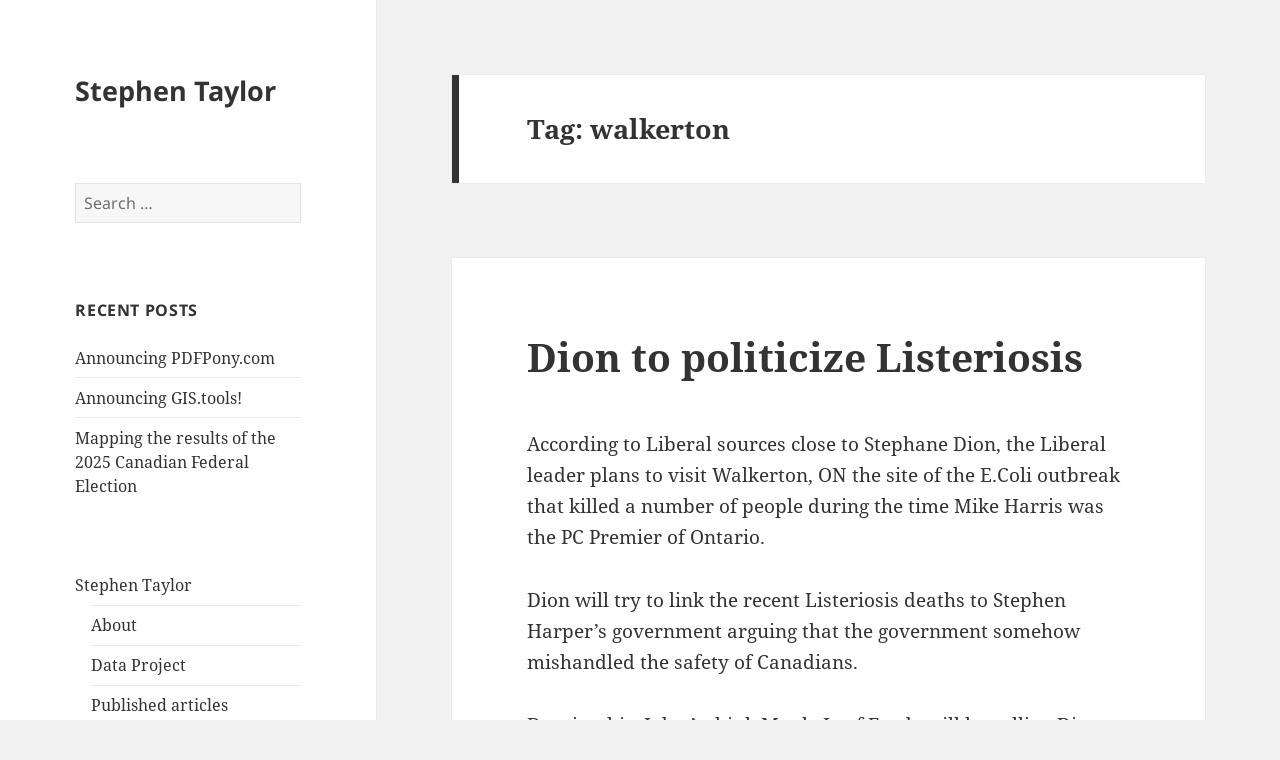

--- FILE ---
content_type: text/html; charset=utf-8
request_url: https://www.google.com/recaptcha/api2/aframe
body_size: 269
content:
<!DOCTYPE HTML><html><head><meta http-equiv="content-type" content="text/html; charset=UTF-8"></head><body><script nonce="5LqZmfhUd-NjR_qwwkOvNg">/** Anti-fraud and anti-abuse applications only. See google.com/recaptcha */ try{var clients={'sodar':'https://pagead2.googlesyndication.com/pagead/sodar?'};window.addEventListener("message",function(a){try{if(a.source===window.parent){var b=JSON.parse(a.data);var c=clients[b['id']];if(c){var d=document.createElement('img');d.src=c+b['params']+'&rc='+(localStorage.getItem("rc::a")?sessionStorage.getItem("rc::b"):"");window.document.body.appendChild(d);sessionStorage.setItem("rc::e",parseInt(sessionStorage.getItem("rc::e")||0)+1);localStorage.setItem("rc::h",'1768740488239');}}}catch(b){}});window.parent.postMessage("_grecaptcha_ready", "*");}catch(b){}</script></body></html>